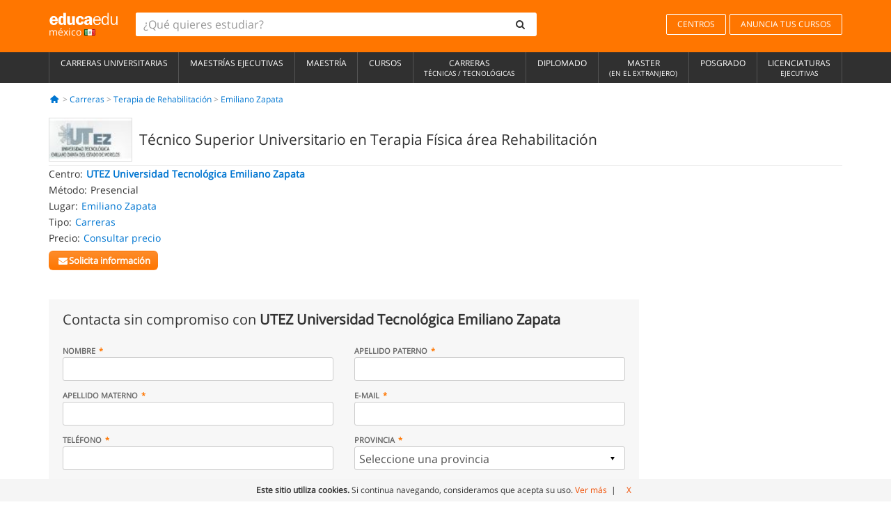

--- FILE ---
content_type: text/html; charset=UTF-8
request_url: https://www.educaedu.com.mx/tecnico-superior-universitario-en-terapia-fisica-area-rehabilitacion-carreras-40144.html
body_size: 17304
content:
<!DOCTYPE html>
<html lang="es-MX">
    
    <head>
        
        <meta charset="UTF-8">
        <meta http-equiv="X-UA-Compatible" content="IE=edge">
        <meta name="viewport" content="width=device-width, initial-scale=1.0">
                    <meta name="robots" content="index, follow">
    <meta name="googlebot" content="index, follow">
    
            <link rel="canonical" href="https://www.educaedu.com.mx/tecnico-superior-universitario-en-terapia-fisica-area-rehabilitacion-carreras-40144.html">
                <link rel="amphtml" href="https://www.educaedu.com.mx/amp/tecnico-superior-universitario-en-terapia-fisica-area-rehabilitacion-carreras-40144.html">
                <meta name="description" content="TÉcnico superior universitario en terapia fÍsica Área rehabilitaciÓn.  el profesionista de la fisioterapia área rehabilitación tiene la 
capacidad de">
        
        
        <title>Técnico Superior Universitario en Terapia Física área Rehabilitación
        | Educaedu
</title>
        <link rel="dns-prefetch" href="https://static1.educaedu.com.mx/">
        <link rel="preconnect" href="https://static1.educaedu.com.mx/" crossorigin >
        <link rel="dns-prefetch" href="https://statictrack.educatrack.com/">
        <link rel="dns-prefetch" href="https://track.educatrack.com/">
        <link rel="dns-prefetch" href="https://fonts.gstatic.com">
        <link rel="dns-prefetch" href="https://www.googletagmanager.com">
        <link rel="dns-prefetch" href="https://www.google-analytics.com">
        <link rel="preconnect" href="https://statictrack.educatrack.com/" crossorigin>
        <link rel="preconnect" href="https://track.educatrack.com/" crossorigin>
        <link rel="preconnect" href="https://fonts.gstatic.com" crossorigin>
        <link rel="preconnect" href="https://www.googletagmanager.com" crossorigin>        
        <link rel="preconnect" href="https://www.google-analytics.com" crossorigin>

        <link rel="preload" href="https://static1.educaedu.com.mx/build/images/logo-educaedu.svg" fetchpriority="high"  as="image" type="image/svg+xml" >
<link rel="preload" href="https://fonts.gstatic.com/s/opensans/v16/mem8YaGs126MiZpBA-UFVZ0bf8pkAg.woff2" media="(min-width: 768px)" as="font" type="font/woff2" crossorigin>
<link rel="preload" href="https://static1.educaedu.com.mx/build/fonts/icons-educaedu.2e429f28.woff2" media="(min-width: 768px)" as="font" type="font/woff2" crossorigin>
<style>
    @font-face {
        font-family: "Open sans fallback";
        size-adjust: 103.50%;
        ascent-override: 103%;
        src: local("Arial");
    }
</style>            <style>
        @-ms-viewport{width:device-width}.col-md-12,.col-md-6,.col-sm-12,.col-sm-6,.col-sm-9,.col-xs-12{position:relative;min-height:1px;padding-right:15px;padding-left:15px}[class^=icon-]:before{visibility:hidden;font-family:icons-educaedu;font-style:normal;font-weight:400;speak:none;display:inline-block;text-decoration:inherit;width:1em;margin-right:.2em;text-align:center;font-variant:normal;text-transform:none;line-height:1em;margin-left:.2em;-webkit-font-smoothing:antialiased;-moz-osx-font-smoothing:grayscale}button,input,select{color:inherit;font:inherit;margin:0}body{font-family:'Open sans fallback',Helvetica,Arial,sans-serif;background-color:transparent}h1,h4,h5{font-family:'Open sans fallback',Helvetica,Arial,sans-serif}.btn{font-family:"Open sans fallback",Helvetica,Arial,sans-serif}.back-to-top{position:fixed;bottom:20px;right:20px;display:none;z-index:9;border-radius:50%;box-shadow:0 0 20px #000 80;height:35px;width:35px;background-color:transparent;font-size:21px;color:#b7b7b7;padding:0;-ms-transform:rotate(180deg);-webkit-transform:rotate(180deg);transform:rotate(180deg);background-color:#fff 9c}.barracookies{z-index:99999;position:fixed;left:0;right:0;bottom:0;padding:5px;background:#f5f5f5;line-height:17px;font-size:12px;text-align:center;box-sizing:border-box;display:none}.navbar-default .navbar-nav>li>a{font-size:12px;padding:6px 0 4px;text-transform:uppercase}header a,nav a{font-family:'Open sans fallback',sans-serif}body,html{overflow-x:hidden}.hero{align-items:center;display:flex;padding-bottom:5px;border-bottom:1px solid #ededed}.hero h1{font-size:1.5em;font-weight:400;line-height:1em}.modal-footer{text-align:left;padding-top:25px}.seccion-destacada.fondo-claro p.help-block{margin-top:0;background-color:transparent}.course-info .list-group-item{background-color:transparent;border:0;padding:2px 0;overflow:hidden;display:flex}@media (max-width:767px){.fixed-bar .navbar img{display:none}.fixed-bar .navbar{top:auto;bottom:0;text-align:center}.course-info a{padding:15px 10px}.btn.btn-orange{width:100%;display:block}}.help-block{margin-top:0;background-color:transparent;position:absolute;float:right;right:22px;font-size:10px;z-index:9;padding:0 5px;font-weight:700}.ficha-formulario .btn{margin-top:20px}.ficha-formulario input[type=email],.ficha-formulario input[type=tel],.ficha-formulario input[type=text],.ficha-formulario select{border-radius:3px;background:#fff;box-shadow:none!important}.ficha-formulario .btn{margin-top:0}@media only screen and (max-width:995px){ul.full-width li a{font-size:12px}ul.full-width li span{font-size:8px}ul.full-width li,ul.full-width li:first-child{border-right:none;border-left:none}}[class^=icon-home]:before{height:17px}[class^=icon-]:before{font-family:icons-educaedu;font-style:normal;font-weight:400;speak:none;display:inline-block;text-decoration:inherit;width:1em;margin-right:.2em;text-align:center;font-variant:normal;text-transform:none;line-height:1em;margin-left:.2em;-webkit-font-smoothing:antialiased;-moz-osx-font-smoothing:grayscale}.icon-search:before{content:'\e800'}.icon-down-open:before{content:'\e801'}.icon-cancel:before{content:'\e804'}.icon-home:before{content:'\e815'}.icon-menu:before{content:'\f008'}.icon-mail-alt:before{content:'\f0e0'}html{font-family:sans-serif;-ms-text-size-adjust:100%;-webkit-text-size-adjust:100%}body{margin:0}header,nav{display:block}a{background-color:transparent}strong{font-weight:700}h1{font-size:2em;margin:.67em 0}img{border:0}button,input,optgroup,select{color:inherit;font:inherit;margin:0}button{overflow:visible}button,select{text-transform:none}button{-webkit-appearance:button}button::-moz-focus-inner,input::-moz-focus-inner{border:0;padding:0}input{line-height:normal}input[type=checkbox]{-webkit-box-sizing:border-box;-moz-box-sizing:border-box;box-sizing:border-box;padding:0}input[type=search]{-webkit-appearance:textfield;-webkit-box-sizing:content-box;-moz-box-sizing:content-box;box-sizing:content-box}input[type=search]::-webkit-search-cancel-button,input[type=search]::-webkit-search-decoration{-webkit-appearance:none}optgroup{font-weight:700}*{-webkit-box-sizing:border-box;-moz-box-sizing:border-box;box-sizing:border-box}:after,:before{-webkit-box-sizing:border-box;-moz-box-sizing:border-box;box-sizing:border-box}html{font-size:10px}body{font-family:"Helvetica Neue",Helvetica,Arial,sans-serif;font-size:14px;line-height:1.42857143;color:#333;background-color:#fff}button,input,select{font-family:inherit;font-size:inherit;line-height:inherit}a{color:#337ab7;text-decoration:none}img{vertical-align:middle}h1,h4,h5{font-family:inherit;font-weight:500;line-height:1.1;color:inherit}h1{margin-top:20px;margin-bottom:10px}h4,h5{margin-top:10px;margin-bottom:10px}h1{font-size:36px}h4{font-size:18px}h5{font-size:14px}p{margin:0 0 10px}.small{font-size:85%}ul{margin-top:0;margin-bottom:10px}.container{padding-right:15px;padding-left:15px;margin-right:auto;margin-left:auto}@media (min-width:768px){.container{width:750px}}@media (min-width:992px){.container{width:970px}}@media (min-width:1200px){.container{width:1170px}}.row{margin-right:-15px;margin-left:-15px}.col-md-12,.col-md-6,.col-sm-12,.col-sm-3,.col-sm-6,.col-sm-9,.col-xs-12{position:relative;min-height:1px;padding-right:15px;padding-left:15px}.col-xs-12{float:left}.col-xs-12{width:100%}@media (min-width:768px){.col-sm-12,.col-sm-3,.col-sm-6,.col-sm-9{float:left}.col-sm-12{width:100%}.col-sm-9{width:75%}.col-sm-6{width:50%}.col-sm-3{width:25%}}@media (min-width:992px){.col-md-12,.col-md-6{float:left}.col-md-12{width:100%}.col-md-6{width:50%}}label{display:inline-block;max-width:100%;margin-bottom:5px;font-weight:700}input[type=search]{-webkit-box-sizing:border-box;-moz-box-sizing:border-box;box-sizing:border-box;-webkit-appearance:none;appearance:none}input[type=checkbox]{margin:4px 0 0;line-height:normal}select[multiple]{height:auto}.form-control{display:block;width:100%;height:34px;padding:6px 12px;font-size:14px;line-height:1.42857143;color:#555;background-color:#fff;background-image:none;border:1px solid #ccc;border-radius:4px;-webkit-box-shadow:inset 0 1px 1px rgba(0,0,0,.075);box-shadow:inset 0 1px 1px rgba(0,0,0,.075)}.form-control::-moz-placeholder{color:#999;opacity:1}.form-control:-ms-input-placeholder{color:#999}.form-control::-webkit-input-placeholder{color:#999}.form-control::-ms-expand{background-color:transparent;border:0}.form-group{margin-bottom:15px}.help-block{display:block;margin-top:5px;margin-bottom:10px;color:#737373}.btn{display:inline-block;margin-bottom:0;font-weight:400;text-align:center;white-space:nowrap;vertical-align:middle;-ms-touch-action:manipulation;touch-action:manipulation;background-image:none;border:1px solid transparent;padding:6px 12px;font-size:14px;line-height:1.42857143;border-radius:4px}.btn-default{color:#333;background-color:#fff;border-color:#ccc}.btn-link{font-weight:400;color:#337ab7;border-radius:0}.btn-link{background-color:transparent;-webkit-box-shadow:none;box-shadow:none}.btn-link{border-color:transparent}.collapse{display:none}.input-group{position:relative;display:table;border-collapse:separate}.input-group .form-control{position:relative;z-index:2;float:left;width:100%;margin-bottom:0}.input-group .form-control,.input-group-btn{display:table-cell}.input-group-btn{width:1%;white-space:nowrap;vertical-align:middle}.input-group .form-control:first-child,.input-group-btn:last-child>.btn:not(:last-child):not(.dropdown-toggle){border-top-right-radius:0;border-bottom-right-radius:0}.input-group-btn:last-child>.btn{border-top-left-radius:0;border-bottom-left-radius:0}.input-group-btn{position:relative;font-size:0;white-space:nowrap}.input-group-btn>.btn{position:relative}.input-group-btn>.btn+.btn{margin-left:-1px}.input-group-btn:last-child>.btn{z-index:2;margin-left:-1px}.nav{padding-left:0;margin-bottom:0;list-style:none}.nav>li{position:relative;display:block}.nav>li>a{position:relative;display:block;padding:10px 15px}.navbar{position:relative;min-height:50px;margin-bottom:20px;border:1px solid transparent}.navbar-collapse{padding-right:15px;padding-left:15px;overflow-x:visible;border-top:1px solid transparent;-webkit-box-shadow:inset 0 1px 0 rgba(255,255,255,.1);box-shadow:inset 0 1px 0 rgba(255,255,255,.1);-webkit-overflow-scrolling:touch}.container>.navbar-collapse,.container>.navbar-header{margin-right:-15px;margin-left:-15px}.navbar-brand{float:left;height:50px;padding:15px;font-size:18px;line-height:20px}.navbar-brand>img{display:block}@media (min-width:768px){.navbar{border-radius:4px}.navbar-header{float:left}.navbar-collapse{width:auto;border-top:0;-webkit-box-shadow:none;box-shadow:none}.navbar-collapse.collapse{display:block!important;height:auto!important;padding-bottom:0;overflow:visible!important}.container>.navbar-collapse,.container>.navbar-header{margin-right:0;margin-left:0}.navbar>.container .navbar-brand{margin-left:-15px}.navbar-toggle{display:none}}.navbar-toggle{position:relative;float:right;padding:9px 10px;margin-right:15px;margin-top:8px;margin-bottom:8px;background-color:transparent;background-image:none;border:1px solid transparent;border-radius:4px}.navbar-nav{margin:7.5px -15px}.navbar-nav>li>a{padding-top:10px;padding-bottom:10px;line-height:20px}@media (min-width:768px){.navbar-nav{float:left;margin:0}.navbar-nav>li{float:left}.navbar-nav>li>a{padding-top:15px;padding-bottom:15px}.navbar-form .form-control{display:inline-block;width:auto;vertical-align:middle}.navbar-form .input-group{display:inline-table;vertical-align:middle}.navbar-form .input-group .form-control,.navbar-form .input-group .input-group-btn{width:auto}.navbar-form .input-group>.form-control{width:100%}}.navbar-form{padding:10px 15px;margin-right:-15px;margin-left:-15px;border-top:1px solid transparent;border-bottom:1px solid transparent;-webkit-box-shadow:inset 0 1px 0 rgba(255,255,255,.1),0 1px 0 rgba(255,255,255,.1);box-shadow:inset 0 1px 0 rgba(255,255,255,.1),0 1px 0 rgba(255,255,255,.1);margin-top:8px;margin-bottom:8px}@media (min-width:768px){.navbar-form{width:auto;padding-top:0;padding-bottom:0;margin-right:0;margin-left:0;border:0;-webkit-box-shadow:none;box-shadow:none}.navbar-right{float:right!important;margin-right:-15px}}.navbar-default{background-color:#f8f8f8;border-color:#e7e7e7}.navbar-default .navbar-nav>li>a{color:#777}.navbar-default .navbar-collapse{border-color:#e7e7e7}.alert{padding:15px;margin-bottom:20px;border:1px solid transparent;border-radius:4px}.alert h4{margin-top:0;color:inherit}.alert-success{color:#3c763d;background-color:#dff0d8;border-color:#d6e9c6}.alert-warning{color:#8a6d3b;background-color:#fcf8e3;border-color:#faebcc}.media-object{display:block}.media-list{padding-left:0;list-style:none}.list-group{padding-left:0;margin-bottom:20px}.list-group-item{position:relative;display:block;padding:10px 15px;margin-bottom:-1px;background-color:#fff;border:1px solid #ddd}.list-group-item:first-child{border-top-left-radius:4px;border-top-right-radius:4px}.list-group-item:last-child{margin-bottom:0;border-bottom-right-radius:4px;border-bottom-left-radius:4px}button.close{padding:0;background:0 0;border:0;-webkit-appearance:none;appearance:none}.modal{position:fixed;top:0;right:0;bottom:0;left:0;z-index:1050;display:none;overflow:hidden;-webkit-overflow-scrolling:touch;outline:0}.modal.fade .modal-dialog{-webkit-transform:translate(0,-25%);-ms-transform:translate(0,-25%);-o-transform:translate(0,-25%);transform:translate(0,-25%)}.modal-dialog{position:relative;width:auto;margin:10px}.modal-content{position:relative;background-color:#fff;-webkit-background-clip:padding-box;background-clip:padding-box;border:1px solid #999;border:1px solid rgba(0,0,0,.2);border-radius:6px;-webkit-box-shadow:0 3px 9px rgba(0,0,0,.5);box-shadow:0 3px 9px rgba(0,0,0,.5);outline:0}.modal-header{padding:15px;border-bottom:1px solid #e5e5e5}.modal-header .close{margin-top:-2px}.modal-title{margin:0;line-height:1.42857143}.modal-body{position:relative;padding:15px}.modal-footer{padding:15px;text-align:right;border-top:1px solid #e5e5e5}.modal-footer .btn+.btn{margin-bottom:0;margin-left:5px}@media (min-width:768px){.modal-dialog{width:600px;margin:30px auto}.modal-content{-webkit-box-shadow:0 5px 15px rgba(0,0,0,.5);box-shadow:0 5px 15px rgba(0,0,0,.5)}}.container:after,.container:before,.modal-footer:after,.modal-footer:before,.modal-header:after,.modal-header:before,.nav:after,.nav:before,.navbar-collapse:after,.navbar-collapse:before,.navbar-header:after,.navbar-header:before,.navbar:after,.navbar:before,.row:after,.row:before{display:table;content:" "}.container:after,.modal-footer:after,.modal-header:after,.nav:after,.navbar-collapse:after,.navbar-header:after,.navbar:after,.row:after{clear:both}.hidden{display:none!important}.visible-xs{display:none!important}@media (max-width:767px){.visible-xs{display:block!important}.hidden-xs{display:none!important}}body{font-family:'Open sans',Helvetica,Arial,sans-serif;background-color:transparent}h1,h4,h5{font-family:'Open sans',Helvetica,Arial,sans-serif}.btn{font-family:"Open sans",Helvetica,Arial,sans-serif}h1{font-weight:600;margin-top:0;margin-bottom:0;font-size:16px;line-height:18px}a{color:#337ab7}.form-control{-webkit-box-shadow:none;box-shadow:none}@media only screen and (max-width:767px){.hidden-xs{display:none!important}}@media only screen and (max-width:360px){.hidden-xxs{display:none!important}.hidden-xs{display:none!important}}.btn,.form-control{border-radius:2px}select.form-control{-webkit-appearance:none;-moz-appearance:none;appearance:none;background-size:15px;background-position:right 10px center;padding:6px}.back-to-top{position:fixed;bottom:20px;right:20px;display:none;z-index:9;border-radius:50%;height:35px;width:35px;background-color:transparent;font-size:21px;color:#b7b7b7;padding:0;-ms-transform:rotate(180deg);-webkit-transform:rotate(180deg);transform:rotate(180deg)}.btn-orange{color:#fff;background-color:#ff7600;border-color:#eb8500;font-weight:700;border-radius:6px;padding:4px 20px;background:#ff7600;background:-webkit-linear-gradient(#fd8c2b,#ff7600);background:-o-linear-gradient(#fd8c2b,#ff7600);background:-moz-linear-gradient(#fd8c2b,#ff7600);background:linear-gradient(#fd8c2b,#ff7600)}button.btn-link{padding:5px 0;border:0}[class^=icon-]:before{visibility:visible}input[type=checkbox]{margin:4px 6px 0}.form-control::-webkit-input-placeholder{font-style:normal}.form-control::-moz-placeholder{font-style:normal}.form-control:-ms-input-placeholder{font-style:normal}.form-control:-moz-placeholder{font-style:normal}a{color:#0076d1}button.close{-webkit-appearance:none;padding:0;background:0 0;border:0}.close{float:right;font-size:21px;font-weight:700;line-height:1;color:#000;text-shadow:0 1px 0 #fff;opacity:.2}.SimpleBreadcrumb_container{padding:15px;font-size:12px;width:100%}.breadcrumb-element:not(:last-child):after{content:' > ';color:#999}.barracookies{z-index:99999;position:fixed;left:0;right:0;bottom:0;padding:5px;background:#f5f5f5;line-height:20px;font-size:12px;text-align:center;box-sizing:border-box;display:none}.barracookies a.view-more{color:#f04d00;text-decoration:none;font-size:12px}.barracookies button.cookie-bar-close-option{background-color:transparent;border:0;color:#f04d00}.barracookies .container{position:relative}.barracookies .container .container-text{width:auto;height:auto;margin:0 auto;position:relative;display:inline}.modal{padding-right:0!important}.modal button.close{-webkit-appearance:none;padding:0;background:0 0;border:0}.modal .close{float:right;font-size:21px;font-weight:700;line-height:1;color:#000;text-shadow:0 1px 0 #fff;opacity:.2}.modal-educaedu-old .close{margin-top:-26px;background-color:#ff7800!important;padding:2px 10px!important;opacity:1;border:0;color:#fff;text-shadow:none;position:absolute;z-index:99;right:0;top:1px}.modal-educaedu-old .modal-header .modal-title{display:none}.modal-educaedu-old .modal-header{padding:0;margin-top:-1px}.modal-educaedu-old .modal-content{border-radius:0}.modal-dialog{margin:60px auto 0}.modal-content{border:0}.modal-content-big{width:60%}@media (max-width:1200px){.modal-content-big{width:90%}}.modal-iframe{position:absolute;top:0;left:0}.fixed-bar .navbar{position:fixed;top:0;z-index:10;left:0;width:100%;box-shadow:0 0 10px rgba(0,0,0,.3);padding-right:20px}.fixed-bar img{margin:10px}.fixed-bar li p{padding:10px;margin:0;font-size:16px}.fixed-bar .navbar-nav>li>a{padding:14px}.fixed-bar .navbar{border-radius:0;margin-bottom:0;border:none}.fixed-bar .navbar,.fixed-bar .navbar-header{background-color:#f7f7f7}.fixed-bar .navbar-default .navbar-nav>li>a{color:#000;padding:10px}.fixed-bar .navbar-default .navbar-nav.navbar-right>li>a{color:#fff;padding:2px 12px;margin:10px}@media screen and (-webkit-min-device-pixel-ratio:0){input,select{font-size:16px!important}}ul.full-width li span{display:block;font-size:10px;margin-top:-6px}ul.full-width{width:100%}ul.full-width li{list-style:none;text-align:center;border-right:1px solid #545454;-webkit-box-flex:1;-ms-flex-positive:1;flex-grow:1}ul.full-width li:first-child{border-left:1px solid #545454}ul.full-width li a{display:block;text-decoration:none}@media only screen and (max-width:995px){ul.full-width li,ul.full-width li:first-child{border-right:none;border-left:none}ul.full-width li a{font-size:12px}ul.full-width li span{font-size:8px}}ul.full-width{display:table;table-layout:fixed;display:-webkit-box;display:-ms-flexbox;display:flex;-webkit-box-orient:horizontal;-webkit-box-direction:normal;-ms-flex-direction:row;flex-direction:row}.navbar-collapse{padding-right:0;padding-left:0}.navbar-orange{background:#ff7600;margin-bottom:0;border-radius:0}.navbar-orange a{color:#fff}.navbar-orange .navbar-brand{height:auto;padding:18px 15px 14px;font-size:14px}.navbar-brand span img{vertical-align:baseline;height:9px}.navbar-orange .navbar-brand>img{height:18px}.navbar-orange .navbar-nav>li>a{border:1px solid;padding-top:4px;padding-bottom:4px;margin-top:20px;margin-left:5px;font-size:12px}.navbar-orange .navbar-right{margin-right:0}.navbar-nav>li>a{padding-top:25px;padding-bottom:25px}.navbar{min-height:0;margin-bottom:0;border-radius:0;border:0}.navbar-toggle{margin-bottom:0;font-size:21px;color:#fff;padding:5px 0;border-radius:2px}.navbar-default{background-color:#303030}.navbar-default .navbar-nav>li>a{color:#fff}.navbar-default .navbar-nav>li>a{font-size:12px;padding:6px 0 4px;text-transform:uppercase;height:100%}.navbar-brand>img{vertical-align:baseline;width:100px}.navbar-form{padding:10px;display:inline-block}.navbar-form .input-group-btn .btn{border-left-color:transparent}.navbar-form .form-control{border:0;-webkit-box-shadow:none;box-shadow:none}.navbar-form .btn,.navbar-form .form-control{border:1px solid #fff}@media only screen and (max-width:767px){.navbar-orange .navbar-brand{padding:12px 16px 10px 15px}.li-centers{border-top:1px solid #545454}.navbar-form .input-group>.form-control{width:100%}.navbar-form{margin-top:0;margin-bottom:0;padding-top:0;border-top:0;box-shadow:none;display:block}.navbar-brand>img{width:100px}}.header-buscador button,.header-buscador input{border:0;box-shadow:none}.header-buscador .btn-close{display:none}.header-buscador .input-group-btn .btn{border-top-right-radius:3px!important;border-bottom-right-radius:3px!important}@media (max-width:767px){.fixed-bar .navbar img{display:none}.fixed-bar .navbar{top:auto;bottom:0;text-align:center}.barracookies .container .container-text{display:block}.header-buscador{max-width:100%;position:fixed;z-index:10;top:0;right:15px;border:0;left:15px;background:#fff;border-bottom:1px solid #ccc;box-shadow:0 0 5px rgba(0,0,0,.2)}.header-buscador .navbar-form{margin-right:0;margin-left:0;margin-top:12px;margin-bottom:2px}.header-search-action-button{background-color:#ff7600;color:#fff;border:1px solid #ff7600!important;border-radius:3px!important}.header-search-action-button .icon-search:before{font-size:18px}.header-buscador .btn-close{border:0;margin-left:2px;display:inline-block;background-color:transparent;color:var(--color-grisoscuro)}.header-buscador .input-group-btn{padding-left:10px}.header-buscador .navbar-form input{border-bottom:1px solid}}@media (min-width:768px){.header-buscador.collapse{display:inline-table!important}.header-buscador{width:calc(100% - 480px)}.header-buscador .navbar-form,.header-buscador .navbar-form .input-group{width:100%}}header a,nav a{font-family:'Open Sans',sans-serif}ul{list-style:none}.hero{align-items:center;border-bottom:1px solid #ededed;display:flex;padding-bottom:5px}.hero .hero-logo{margin-right:10px}.hero img{border:1px solid #dedede}.hero h1{font-weight:400;line-height:1em}.hero h1{font-size:1.5em}.modal .alert{margin-bottom:0}.modal-footer{padding-top:25px;text-align:left}.modal-footer .small{margin-top:10px}.seccion-destacada{position:relative;z-index:9}.seccion-destacada .title{background-color:#f7f7f7;font-size:20px;padding:15px 20px}.fade{opacity:0}.seccion-destacada.fondo-claro{background-color:#f7f7f7;overflow:hidden}.seccion-destacada.fondo-claro p.help-block{background-color:transparent;margin-top:0}.course-info .list-group-item{background-color:transparent;border:0;display:flex;overflow:hidden;padding:2px 0}.course-info .list-group-item.no-overflow{overflow:inherit}.course-info a{margin-top:5px}.course-info .list-group-item .item-title{margin-right:5px}.course-info .course-buttons-group a{padding:4px 10px}@media (max-width:767px){.hero h1{font-size:20px}#modal-extra-fields .modal-dialog,#modal-popup .modal-dialog{margin-top:10px}#modal-extra-fields h5,#modal-popup h5{margin-top:0}#modal-popup .modal-footer{border-top:0;padding-top:0}.seccion-destacada{box-shadow:none}.course-info a{padding:15px 10px}}.help-block{background-color:transparent;float:right;font-size:10px;font-weight:700;margin-top:0;padding:0 5px;position:absolute;right:22px;z-index:9}.ficha-formulario input[type=email],.ficha-formulario input[type=tel],.ficha-formulario input[type=text],.ficha-formulario select{background:#fff;border-radius:3px;box-shadow:none!important}.form-control{padding:6px 10px}.ficha-formulario .btn{margin-top:5px;width:100%;padding:8px 10px}@media (min-width:767px){.ficha-formulario .btn{padding:4px 10px;width:auto}}.btn-orange{padding:4px 10px}.btn-educaedu-primary{background:#ff7600;background:-webkit-linear-gradient(#fd8c2b,#ff7600);background:-o-linear-gradient(#fd8c2b,#ff7600);background:-moz-linear-gradient(#fd8c2b,#ff7600);background:linear-gradient(#fd8c2b,#ff7600);border-radius:6px;color:#fff;font-weight:700;padding:4px 10px}.btn-educaedu-primary{flex-grow:1;font-size:13px}@media screen and (min-width:375px){.btn-educaedu-primary{font-size:13px}}.course-buttons-group{display:flex;flex-wrap:wrap;gap:.5em}.course-buttons-group .btn-educaedu-primary i,.course-buttons-group-fixed .btn-educaedu-primary i{display:none}@media screen and (min-width:767px){.btn-educaedu-primary{flex-grow:0;display:flex;gap:.3em}.course-buttons-group-fixed .btn-educaedu-primary i{display:inline-block}.course-buttons-group .btn-educaedu-primary i,.course-buttons-group-fixed .btn-educaedu-primary i{display:block}}.fixed-bar img{display:none}.navbar-right{display:flex;align-items:center;flex-direction:column}@media screen and (min-width:767px){.navbar-right{flex-direction:row;margin:auto}}.navbar-nav>li.course-buttons-group-fixed{float:none;display:flex;gap:.5em;flex-wrap:wrap;width:100%}.fixed-bar .navbar-default .navbar-nav.navbar-right>li.course-buttons-group-fixed>a{margin:0;width:auto;text-transform:none;font-size:13px}@media screen and (min-width:767px){.navbar-nav>li.course-buttons-group-fixed{flex-wrap:nowrap;width:auto}.fixed-bar .navbar-default .navbar-nav.navbar-right>li.course-buttons-group-fixed>a{text-transform:uppercase;display:flex;gap:.3em}.fixed-bar .navbar-right{flex-direction:row;margin:auto;float:none!important;justify-content:center}}.fixed-bar .navbar{padding:0 1em}.ficha-formulario .form-group label{color:#666;font-size:11px;font-weight:600;margin:0;text-transform:uppercase}.ficha-formulario .form-check-gdpr a{color:#666}.form-check-gdpr{border:1px solid transparent;margin-top:2px;padding:0 5px 3px}.icon-validation{font-size:10px;padding:4px;position:absolute;right:20px;top:23px;width:auto;z-index:1;z-index:9}.icon-validation:after,.icon-validation:before{background-color:#fff;border-radius:50%;display:inline-block;font-family:icons-educaedu;font-size:14px;font-style:normal;height:20px;padding:3px;visibility:visible;width:20px}.select-validation.form-group:before{right:30px}.select-validation.form-group:before{border-left:3px solid transparent;border-right:3px solid transparent;border-top:5px solid #000;content:"";height:0;position:absolute;top:35px;width:0;z-index:9}.required label:after{color:#ff7600;content:"*";margin-left:5px}.input-group{width:100%}.ficha-formulario .form-group{font-size:14px;margin:5px 0}.ficha-formulario .form-group a{color:#666}.ficha-formulario .form-group label{text-transform:uppercase;font-weight:600;color:#666;margin:0;font-size:11px}.ficha-formulario .form-check-gdpr a{color:#0076d1;text-decoration:underline}.ficha-formulario .form-check-gdpr input[type=checkbox]{margin:4px 0 0;vertical-align:sub}.ficha-formulario .form-group .form-check-gdpr label{font-size:12px;text-transform:none}.seccion-destacada .ficha-formulario{padding:0 20px 20px}.form-check-gdpr{padding:0 5px 3px;margin-top:2px;border:1px solid transparent}.icon-validation{position:absolute;z-index:1;right:20px;top:23px;padding:4px;font-size:10px;width:auto;z-index:9}.icon-validation:after,.icon-validation:before{visibility:visible;font-family:icons-educaedu;font-size:14px;font-style:normal;background-color:#fff;padding:3px;border-radius:50%;display:inline-block;height:20px;width:20px}.select-validation.form-group::before{content:"";position:absolute;right:30px;top:35px;width:0;height:0;border-left:3px solid transparent;border-right:3px solid transparent;border-top:5px solid #000;z-index:9}.required label:after{content:"*";color:#ff7600;margin-left:5px}.legend-input{font-weight:400;padding-left:.3em;text-transform:none}
        
    </style>
        
         
        
        <link rel="shortcut icon" href="https://static1.educaedu.com.mx/build/images/favicon-educaedu.ico">
        <link rel="apple-touch-icon" href="https://static1.educaedu.com.mx/apple-touch-icon.png">
        
        <script>
            window.onerror = function (msg, file, lineNo, columnNo, error){
                if(/googlebot/i.test(navigator.userAgent)){
                    return false;
                }
                var params = 'url='+window.location.href+'&line='+lineNo+'&col='+columnNo+'&message='+msg+'&error='+error+'&file='+file;
                var xhttp = new XMLHttpRequest();
                xhttp.open('POST','/js-errors',true);
                xhttp.setRequestHeader('Content-type', 'application/x-www-form-urlencoded');
                xhttp.send(params);
                if(typeof error !== 'undefined') {
                    dataLayer = dataLayer || [];
                    dataLayer.push({'event':'error_js'});
                }
                return false;
            };
        </script>

                    <script>var userEmail = '';</script>
                
                
        <!-- Google Tag Manager -->
        <script>(function(w,d,s,l,i){w[l]=w[l]||[];w[l].push({'gtm.start':
        new Date().getTime(),event:'gtm.js'});var f=d.getElementsByTagName(s)[0],
        j=d.createElement(s),dl=l!='dataLayer'?'&l='+l:'';j.async=true;j.src=
        'https://www.googletagmanager.com/gtm.js?id='+i+dl;f.parentNode.insertBefore(j,f);
        })(window,document,'script','dataLayer','GTM-NWCBB9P');</script>
        <!-- End Google Tag Manager -->
        
                     <script async='async' src='https://www.googletagservices.com/tag/js/gpt.js'></script>
<script>
  var googletag = googletag || {};
  googletag.cmd = googletag.cmd || [];
</script>

<script>
var gptAdSlots = [];

googletag.cmd.push(function() {

    var map_sidebar_1 = googletag.sizeMapping()
        .addSize([0, 0], [[300, 250]])
        .addSize([320,0], [[300, 250]])
        .addSize([480,0], [[300, 250]])
        .addSize([768,0], [])
        .addSize([992,0], [[300, 250]])
        .build(); 

    var map_sidebar_2 = googletag.sizeMapping()
        .addSize([0, 0], [[300, 250]])
        .addSize([320,0], [[300, 250]])
        .addSize([768,0], [[160, 600],[120, 600]])
        .build();

    var map_content_1 = googletag.sizeMapping()
        .addSize([0, 0], [[300, 250]])
        .addSize([768,0], [[468,60]])
        .addSize([1200,0], [[728, 90]])
        .build();

    var map_content_2 = googletag.sizeMapping()
        .addSize([0, 0], [[300, 250]])
        .addSize([768,0], [[468,60]])
        .addSize([1200,0], [[728, 90]])
        .build();

    var map_content_3 = googletag.sizeMapping()
        .addSize([0, 0], [[300, 250]])
        .addSize([768,0], [[468,60]])
        .addSize([1200,0], [[728, 90]])
        .build();
        
    var map_leaderboard = googletag.sizeMapping()
        .addSize([0, 0], [[320, 50]])
        .addSize([320,0], [[320, 100],[320, 50]])
        .addSize([480,0], [[468, 60]])
        .addSize([768,0], [[728, 90]])
        .addSize([992,0], [[970, 90],[728, 90]])
        .build();

                gptAdSlots[0] = googletag.defineSlot('/41992410/EDU_CONTENT_1', [[468, 60], [300, 250], [728, 90]], 'div-gpt-ad-1645100302473-0')
            .defineSizeMapping(map_content_1)
            .setCollapseEmptyDiv(true)
            .addService(googletag.pubads());    
                    gptAdSlots[1] = googletag.defineSlot('/41992410/EDU_CONTENT_2', [[468, 60], [300, 250], [728, 90]], 'div-gpt-ad-1645100382073-0')
            .defineSizeMapping(map_content_2)
            .setCollapseEmptyDiv(true)
            .addService(googletag.pubads());    
                    gptAdSlots[2] = googletag.defineSlot('/41992410/EDU_SIDEBAR_2', [[120, 600], [160, 600], [300, 600], [300, 250]], 'div-gpt-ad-1507649994809-0')
            .defineSizeMapping(map_sidebar_2)
            .setCollapseEmptyDiv(true)
            .addService(googletag.pubads());    
                        

    googletag.enableServices();
});
</script>
    </head>
    
    <body>
            
        
        <!-- Google Tag Manager (noscript) -->
        <noscript><iframe src="https://www.googletagmanager.com/ns.html?id=GTM-NWCBB9P"
        height="0" width="0" style="display:none;visibility:hidden"></iframe></noscript>
        <!-- End Google Tag Manager (noscript) -->
        
        
                        <header class="header navbar navbar-orange country-code-mx">
        <div class="container">
            
            <div class="navbar-header">
                <button  type="button" class="dev-open-menu navbar-toggle collapsed" aria-label="Menú" data-toggle="collapse" data-target="#navbar" aria-expanded="false" aria-controls="navbar">
                    <i class="icon-menu"></i>
                    <i class="icon-cancel ri-close-circle-line hidden"></i>
                </button>
                <button type="button" class="dev-open-search navbar-toggle collapsed" aria-label="buscar" data-toggle="collapse" data-target="#navbar-buscador" aria-expanded="false" aria-controls="navbar-buscador">
                    <span class="icon-search"></span>
                </button>

                <a class="navbar-brand" href="https://www.educaedu.com.mx/" title="Educaedu México">
                                            <img src="https://static1.educaedu.com.mx/build/images/logo-educaedu.svg" onerror="this.onerror=null; this.src='https://static1.educaedu.com.mx/build/images/logo-educaedu.png'" width="300" height="55" alt="Educaedu">                        
                                        <span class="hidden-xxs">
                        méxico
                        <img src="https://static1.educaedu.com.mx/build/images/mx.gif" alt="" width="16" height="11">
                    </span>
                </a> 
            </div>

            <div id="navbar-buscador" class="navbar-collapse collapse header-buscador" aria-expanded="false" role="navigation">
                <form class="navbar-form" method="get" action="https://www.educaedu.com.mx/nf/search.php">
                    <div class="input-group">
                        <input type="search" name="txtBusqueda" id="header_search_text" aria-label="¿Qué quieres estudiar?" class="header_search_text form-control" placeholder="¿Qué quieres estudiar?">
                        <span class="input-group-btn">
                            <button class="btn btn-default header-search-action-button" aria-label="buscar" type="submit">
                                <span class="icon-search"></span>
                            </button>
                            <button class="btn btn-close" type="button" aria-label="Cerrar"  data-toggle="collapse" data-target="#navbar-buscador">
                                <i class="icon-cancel ri-close-circle-line"></i>
                            </button>
                        </span>
                    </div>
                </form>
            </div>

            <ul class="nav navbar-nav navbar-right hidden-xs">               
                <li>
                                        <a href="https://www.educaedu.com.mx/centros" class="btn" title="Centros">
                        CENTROS
                    </a>
                </li>
                <li>
                    <a href="https://www.educaedu.com.mx/acceso-centros/anuncia-tus-cursos.php" class="btn" title="Anuncia tus cursos">
                        ANUNCIA TUS CURSOS
                    </a>
                </li>
            </ul>

        </div>
    </header>

    <nav class="navbar navbar-default">
        <div class="container">

            <div id="navbar" class="collapse navbar-collapse">

                <ul class="nav navbar-nav full-width">
                                    
                                                                                                                                                                                            
                                                                                                    <li class="">
                        <a href="https://www.educaedu.com.mx/carreras-universitarias" title="Carreras universitarias">
                            Carreras universitarias
                                                    </a>
                    </li>
                    
                                    
                                                                                                                                                                                            
                                                                                                    <li class="">
                        <a href="https://www.educaedu.com.mx/maestrias-ejecutivas" title="Maestrías Ejecutivas">
                            Maestrías Ejecutivas
                                                    </a>
                    </li>
                    
                                    
                                                                                                                                                                                            
                                                                                                    <li class="">
                        <a href="https://www.educaedu.com.mx/maestria" title="Maestría">
                            Maestría
                                                    </a>
                    </li>
                    
                                    
                                                                                                                                                                                            
                                                                                                    <li class="">
                        <a href="https://www.educaedu.com.mx/cursos" title="Cursos">
                            Cursos
                                                    </a>
                    </li>
                    
                                    
                                                                                        
                                                                                                    <li class="">
                        <a href="https://www.educaedu.com.mx/carreras" title="Carreras Técnicas / Tecnológicas">
                            Carreras
                            <span>Técnicas / Tecnológicas</span>                        </a>
                    </li>
                    
                                    
                                                                                                                                                                                            
                                                                                                    <li class="">
                        <a href="https://www.educaedu.com.mx/diplomado" title="Diplomado">
                            Diplomado
                                                    </a>
                    </li>
                    
                                    
                                                                                        
                                                                                                    <li class="">
                        <a href="https://www.educaedu.com.mx/master" title="Master (en el extranjero)">
                            Master
                            <span>(en el extranjero)</span>                        </a>
                    </li>
                    
                                    
                                                                                                                                                                                            
                                                                                                    <li class="">
                        <a href="https://www.educaedu.com.mx/postgrado" title="Posgrado">
                            Posgrado
                                                    </a>
                    </li>
                    
                                    
                                                                                                                                                                                            
                                                                                                    <li class="">
                        <a href="https://www.educaedu.com.mx/licenciaturas-ejecutivas" title="Licenciaturas Ejecutivas">
                            Licenciaturas
                            <span>Ejecutivas</span>                        </a>
                    </li>
                    
                                    <li class="li-centers visible-xs">
                                                <a href="https://www.educaedu.com.mx/centros" class="btn" title="Centros">
                            CENTROS
                        </a>
                    </li>
                </ul>

            </div>

        </div>
    </nav>            
        
        
            <div class="fixed-bar hidden">
    <div class="container">
        <ul class="nav navbar-nav navbar-right">
            <li><p>¿Quieres saber más sobre este curso?</p></li>
            <li class="course-buttons-group-fixed course-buttons">
                <a class="course-info-button course-modal-link-element btn btn-educaedu-primary" data-url="https://www.educaedu.com.mx/tecnico-superior-universitario-en-terapia-fisica-area-rehabilitacion-carreras-40144.html?submit_method=info_request" title="Solicita información">
                    <i class="icon-mail-alt ri-mail-line"></i> Solicita información
                </a>

                
                            </li>
        </ul>
    </div>
</div>    <div class="container">
        <div class="row ">
                <div id="header.page.breadcrum" class="col-xs-12 SimpleBreadcrumb_container"> 
                                                <span class="breadcrumb-element">
                        <a href="https://www.educaedu.com.mx/" 
                                                        title="Ir a inicio" 
                                                       class="SimpleBreadcrumb_link"><i class="icon-home"></i></a>
                    </span>

                
                                                <span class="breadcrumb-element">
                        <a href="https://www.educaedu.com.mx/carreras" 
                                                        title="Carreras" 
                                                       class="SimpleBreadcrumb_link">Carreras</a>
                    </span>

                
                                                <span class="breadcrumb-element">
                        <a href="https://www.educaedu.com.mx/carreras/terapia-rehabilitacion" 
                                                        title="Terapia de Rehabilitación" 
                                                       class="SimpleBreadcrumb_link">Terapia de Rehabilitación</a>
                    </span>

                
                                                <span class="breadcrumb-element">
                        <a href="https://www.educaedu.com.mx/carreras/terapia-rehabilitacion/emiliano-zapata-tabasco" 
                                                        title="Terapia de Rehabilitación en Emiliano Zapata" 
                                                       class="SimpleBreadcrumb_link">Emiliano Zapata</a>
                    </span>

                
                            
             
        </div>
                <script type="application/ld+json">    
    {"@context":"https:\/\/schema.org","@type":"BreadcrumbList","itemListElement":[{"@type":"ListItem","position":0,"name":"Ir a inicio","item":{"id":"https:\/\/www.educaedu.com.mx\/"}},{"@type":"ListItem","position":1,"name":"Carreras","item":{"id":"https:\/\/www.educaedu.com.mx\/carreras"}},{"@type":"ListItem","position":2,"name":"Terapia de Rehabilitaci\u00f3n","item":{"id":"https:\/\/www.educaedu.com.mx\/carreras\/terapia-rehabilitacion"}},{"@type":"ListItem","position":3,"name":"Terapia de Rehabilitaci\u00f3n en Emiliano Zapata","item":{"id":"https:\/\/www.educaedu.com.mx\/carreras\/terapia-rehabilitacion\/emiliano-zapata-tabasco"}},{"@type":"ListItem","position":4,"name":"T\u00e9cnico Superior Universitario en Terapia F\u00edsica \u00e1rea Rehabilitaci\u00f3n - Emiliano Zapata - Tabasco"}]}
</script>
    </div>
        
                                            </div>
    <div class="container">      
        <div class="row">
            <div class="col-sm-12">
                <div class="row">
	<div class="col-md-12">
		<div class="hero">
			<div class="hero-logo center-link-element" data-url="https://www.educaedu.com.mx/centros/utez-universidad-tecnologica-emiliano-zapata-uni2217">
                <img class="dev-lazy media-object" src="https://static1.educaedu.com.mx/build/images/default-center-logo.jpg" data-src="https://static1.educaedu.com.mx/logos/9/2217.jpg" alt="UTEZ Universidad Tecnológica Emiliano Zapata" width="120" height="63"/>
			</div>
                    <script>
        dataLayer = dataLayer || [];

        var centerViewsObj = dataLayer.find(item => item.centerViews);
        if (centerViewsObj) {
            centerViewsObj.centerViews.push({'idMaestro': 100476, 'name': 'UTEZ Universidad Tecnológica Emiliano Zapata'});
        } else {
            dataLayer.push({
                'centerViews': [{'idMaestro': 100476, 'name': 'UTEZ Universidad Tecnológica Emiliano Zapata'}]
            });
        }
    </script>
			<div class="hero-content">                           
                <h1 class="header-h1">Técnico Superior Universitario en Terapia Física área Rehabilitación </h1>                           
			</div>
		</div>
	</div>
</div>
            </div>
            <div class="col-sm-9">
                <div class="course-block">
                        
           
                        
<div class="row">
    <div class="col-xs-12">
        <ul class="list-group course-info">
            <li class="list-group-item no-overflow">
                <div class="item-title">Centro:</div>
                <div class="item-content">
                    <a href="https://www.educaedu.com.mx/centros/utez-universidad-tecnologica-emiliano-zapata-uni2217" title="UTEZ Universidad Tecnológica Emiliano Zapata"><strong>UTEZ Universidad Tecnológica Emiliano Zapata</strong></a>
                </div>
            </li>
            <li class="list-group-item ">
                <div class="item-title">Método: </div>
                <div class="item-content">
                                            Presencial
                                    </div>
            </li>
                            <li class="list-group-item no-overflow">
                    <div class="item-title">Lugar:</div>
                    <div class="item-content">
                        <a href="https://www.educaedu.com.mx/carreras/emiliano-zapata-tabasco" title="Emiliano Zapata"  >Emiliano Zapata</a>
                                            </div>
                </li>
                        <li class="list-group-item ">
                <div class="item-title">Tipo: </div>
                <div class="item-content">
                                        
                    <a href="https://www.educaedu.com.mx/carreras" title="Carreras" >Carreras</a>
                </div>
            </li>
                            <li class="list-group-item ">
                    <div class="item-title">Precio:</div>
                    <div class="item-content">
                                                    <a href="#form-info" title="Consultar precio" class="scroll">Consultar precio</a>    
                                            </div>
                </li>
                            
                                        <li class="list-group-item course-buttons-group course-buttons">
                    <a class="course-modal-link-element btn btn-educaedu-primary" data-url="https://www.educaedu.com.mx/tecnico-superior-universitario-en-terapia-fisica-area-rehabilitacion-carreras-40144.html?submit_method=info_request"><i class="icon-mail-alt ri-mail-line"></i> Solicita información</a>

                    
                                    </li>
                    </ul>
    </div>
</div>
    <script type="application/ld+json">
    {"@context":"https:\/\/schema.org","@type":"Course","name":"T\u00e9cnico Superior Universitario en Terapia F\u00edsica \u00e1rea Rehabilitaci\u00f3n","description":" T\u00c9CNICO SUPERIOR UNIVERSITARIO EN TERAPIA F\u00cdSICA \u00c1REA REHABILITACI\u00d3N . \n \nEl profesionista de la fisioterapia \u00e1rea rehabilitaci\u00f3n tiene la capacidad de integrar un tratamiento terap\u00e9utico, a trav\u00e9s de la valoraci\u00f3n inicial, la planeaci\u00f3n, ejecuci\u00f3n ","url":"https:\/\/www.educaedu.com.mx\/tecnico-superior-universitario-en-terapia-fisica-area-rehabilitacion-carreras-40144.html","image":"https:\/\/static1.educaedu.com.mx\/logos\/9\/2217.jpg","provider":{"@type":"EducationalOrganization","name":"UTEZ Universidad Tecnol\u00f3gica Emiliano Zapata","image":"https:\/\/static1.educaedu.com.mx\/logos\/9\/2217.jpg","url":"https:\/\/www.educaedu.com.mx\/centros\/utez-universidad-tecnologica-emiliano-zapata-uni2217"},"hasCourseInstance":[{"@type":"CourseInstance","courseMode":"onsite","location":{"@type":"PostalAddress","addressLocality":"Emiliano Zapata","streetAddress":"Avenida Universidad Tecnol\u00f3gica","addressRegion":"Morelos","addressCountry":"M\u00e9xico"},"startDate":"2026-02-21"}],"offers":{"category":"Terapia de Rehabilitaci\u00f3n","availability":"https:\/\/schema.org\/InStock"}}
</script>
<!-- Modal -->
<div id="myModal" class="modal fade modal-educaedu-old" role="dialog" data-backdrop="static" data-keyboard="false">
    <div class="modal-dialog modal-content-big">
        <!-- Modal content-->
        <div class="modal-content ">
            <div class="modal-header">
                <button type="button" class="close" data-dismiss="modal">&times;</button>
                <h4 class="modal-title">Modal Header</h4>
            </div>
            <iframe width="100%" id="myModal_iframe" frameBorder="0" class="modal-iframe"></iframe>
        </div>
        <!--/ Modal content-->
    </div>
</div>
<!--/ Modal -->                   
                </div>
                 
                                <div class="adsense">
            <div id='div-gpt-ad-1645100302473-0' class="content_1">
                <script>
                    var google_ads_display = google_ads_display || [];
                    google_ads_display.push('div-gpt-ad-1645100302473-0');
                </script>
            </div>        
        </div>
                            
                            </div>
            <div class="col-sm-9 form-block">
                <div class="course-block">                        
                    <div class="form-logo">
                        <a href="https://www.educaedu.com.mx/centros/utez-universidad-tecnologica-emiliano-zapata-uni2217"><img class="dev-lazy media-object" src="https://static1.educaedu.com.mx/build/images/default-center-logo.jpg" data-src="https://static1.educaedu.com.mx/logos/9/2217.jpg" alt="UTEZ Universidad Tecnológica Emiliano Zapata" width="150" height="75"/></a>
                    </div>
                                            
        <div  id="form-info" class="seccion-destacada fondo-claro">
            <div class="title">
                <span >
                                            Contacta sin compromiso con
                                    </span>
                <strong>UTEZ Universidad Tecnológica Emiliano Zapata</strong>
            </div>
            <div class="ficha-formulario no-client">
                <form class="form row dev-form-block" id="FormularioCurso" name="FormularioCurso" method="POST" data-form="defaultInactivo_bachillerato_mx"
                      action="https://www.educaedu.com.mx/nf/leads?lead_sent_with_js=0">
                               
                                                                                                                                                                                    
                                                        <div class="form-group  col-md-6 col-xs-12 required">
        <label for="nombre">Nombre</label>
        <input type="text" class="form-control dev-should-be-validated" id="nombre" name="nombre" required="required" maxlength="100" >
            <div class="icon-validation"></div>
            <p class="help-block"></p>
    </div>
                                                                                                                                                                                                                                                                                                            
                                                        <div class="form-group  col-md-6 col-xs-12 required">
        <label for="apellido">Apellido Paterno</label>
        <input type="text" class="form-control dev-should-be-validated" id="apellido" name="apellido" required="required" maxlength="100" >
            <div class="icon-validation"></div>
            <p class="help-block"></p>
    </div>
                                                                                                                                                                                                                                                                                                            
                                                        <div class="form-group  col-md-6 col-xs-12 required">
        <label for="apellido2">Apellido Materno</label>
        <input type="text" class="form-control dev-should-be-validated" id="apellido2" name="apellido2" required="required" maxlength="100" >
            <div class="icon-validation"></div>
            <p class="help-block"></p>
    </div>
                                                                                                                                                                                                                                                                                                            
                                                        <div class="form-group  col-md-6 col-xs-12 required">
        <label for="email">E-Mail</label>
        <input type="email" class="form-control dev-should-be-validated" id="email" name="email" required="required" maxlength="100" >
            <div class="icon-validation"></div>
            <p class="help-block"></p>
    </div>
                                                                                                                                                                                                                                                                                                            
                                                        <div class="form-group  col-md-6 col-xs-12 required">
        <label for="telefono">Teléfono</label>
        <input type="tel" class="form-control dev-should-be-validated" id="telefono" name="telefono" required="required" maxlength="13" size="13" >
            <div class="icon-validation"></div>
            <p class="help-block"></p>
    </div>
                                                                                                                                                                                                                                <div class="form-group  col-sm-6 col-xs-12 select-validation required">
    <label for="provincia">Provincia</label>
    
    <select name="provincia" 
            id="provincia" 
            required ="required"             class="form-control  dev-should-be-validated "
    >
                                    <option value="">Seleccione una provincia</option>
                            <option value="123">Aguascalientes</option>
                            <option value="124">Baja California</option>
                            <option value="125">Baja California Sur</option>
                            <option value="126">Campeche</option>
                            <option value="131">CDMX - Ciudad de México</option>
                            <option value="127">Chiapas</option>
                            <option value="128">Chihuahua</option>
                            <option value="129">Coahuila</option>
                            <option value="130">Colima</option>
                            <option value="132">Durango</option>
                            <option value="133">Estado de México</option>
                            <option value="781654">Extranjero</option>
                            <option value="134">Guanajuato</option>
                            <option value="135">Guerrero</option>
                            <option value="136">Hidalgo</option>
                            <option value="137">Jalisco</option>
                            <option value="139">Michoacán</option>
                            <option value="140">Morelos</option>
                            <option value="141">Nayarit</option>
                            <option value="142">Nuevo León</option>
                            <option value="143">Oaxaca</option>
                            <option value="144">Puebla</option>
                            <option value="145">Querétaro</option>
                            <option value="146">Quintana Roo</option>
                            <option value="147">San Luis Potosi</option>
                            <option value="148">Sinaloa</option>
                            <option value="149">Sonora</option>
                            <option value="150">Tabasco</option>
                            <option value="151">Tamaulipas</option>
                            <option value="152">Tlaxcala</option>
                            <option value="153">Veracruz</option>
                            <option value="154">Yucatán</option>
                            <option value="155">Zacatecas</option>
                        </select>
    <div class="icon-validation"></div>
    <p class="help-block"></p>
</div>                                                                                                                                                            <div class="form-group  col-sm-6 col-xs-12 select-validation required">
    <label for="cuando_quieres_matricularte">Mes de inicio</label>
    
    <select name="cuando_quieres_matricularte" 
            id="cuando_quieres_matricularte" 
            required ="required" checked ="checked"             class="form-control  dev-should-be-validated "
    >
                                    <option value="">¿Cuándo deseas iniciar?</option>
                            <option value="Durante esta semana">Durante esta semana</option>
                            <option value="En un mes">En un mes</option>
                            <option value="En dos meses">En dos meses</option>
                            <option value="En tres meses o más">En tres meses o más</option>
                        </select>
    <div class="icon-validation"></div>
    <p class="help-block"></p>
</div>                                                                                                                                                            <div class="form-group  col-sm-6 col-xs-12 select-validation required">
    <label for="promedio">Promedio</label>
    
    <select name="promedio" 
            id="promedio" 
            required ="required"             class="form-control  dev-should-be-validated "
    >
                                    <option value="">Seleccione un promedio</option>
                            <option value="Menos de 70">Menos de 70</option>
                            <option value="Más de 70">Más de 70</option>
                        </select>
    <div class="icon-validation"></div>
    <p class="help-block"></p>
</div>                                                                                                                                                            <div class="form-group  col-sm-6 col-xs-12 select-validation required">
    <label for="titulacion_bachillerato">¿Tienes Certificado de Bachillerato?</label>
    
    <select name="titulacion_bachillerato" 
            id="titulacion_bachillerato" 
            required ="required"             class="form-control  dev-should-be-validated "
    >
                                    <option value="">Selecciona si tienes Bachillerato</option>
                            <option value="Sí tengo Bachillerato">Sí</option>
                            <option value="Cursando Bachillerato actualmente">Cursando Bachillerato actualmente</option>
                            <option value="No tengo Bachillerato">No</option>
                            <option value="Tengo estudios superiores">Tengo estudios superiores</option>
                            <option value="Tengo una maestría o posgrado">Tengo una maestría o posgrado</option>
                        </select>
    <div class="icon-validation"></div>
    <p class="help-block"></p>
</div>                                                                                                                                                            <div class="hidden">
    <input type="hidden" class="form-control" id="comentarios" name="comentarios" 
               >
</div>                                                                                                                                                            <div class="hidden">
    <input type="hidden" class="form-control" id="relacionado" name="relacionado" 
               >
</div>                                                                                                                                                                                                                                        
                                            <div class="hidden">
        <input type="text" class="form-control" id="secured" name="secured" autocomplete="off" novalidate >
    </div>

                                                                                                                                                                <input type="hidden" name="course_id" id="course_id" value="40144"/>
                    <input type="hidden" name="course_title" id="course_title" value="Técnico Superior Universitario en Terapia Física área Rehabilitación"/>
                    <input type="hidden" name="center_id" id="center_id" value="2217"/>
                    <input type="hidden" name="center_name" id="center_name" value="UTEZ Universidad Tecnológica Emiliano Zapata"/>
                    <input type="hidden" name="form_name" id="form_name" value="defaultInactivo_bachillerato_mx"/>
                    <input type="hidden" name="submit_method" id="submit_method" value="info_request"/>
                    <noscript>
                        <input type="hidden" name="noscript" value="1"/>
                    </noscript>

                    <div class="form-group col-xs-12">
                                                                                                                            
                        <div class="form-check-gdpr">
                            <input type="checkbox" name="gdpr" id="gdpr" class="dev-should-be-validated" required="required" title="Para enviar la solicitud debes aceptar la política de privacidad">
                            <label for="gdpr">Acepta la <a href="https://www.educaedu.com.mx/reglas/privacidadDatos.php" rel="nofollow" target="_blank" title="política de privacidad">política de privacidad</a> para enviar la solicitud</label>
                        </div>
                        <p class="help-block"></p>
                    </div>

                                        <div class="form-group col-xs-12">
                                                    <button id="send-button" class="btn btn-educaedu-primary" data-loading-text="Enviando <i class='icon-spin icon-rotate ri-loader-4-line'></i>"><i class="icon-mail-alt"></i> Solicita información</button>
                                            </div>
                    <div class="col-xs-12">
                        <p class="ficha-formulario-footer">
                            <span>*</span>Campos obligatorios</p>
                    </div>
                                        <div class="col-xs-12">
                        <p class="ficha-formulario-footer">En breve un responsable de UTEZ Universidad Tecnológica Emiliano Zapata, se pondrá en contacto contigo para informarte</p>
                                                    <p class="ficha-formulario-footer">Educaedu Business S.L. (responsable) con domicilio en C/ Gran Vía 81, 5 ª Planta Dpto. 1, 48011 Bilbao-Vizcaya (España) tratará tus datos personales (nombre, apellidos, email, teléfono, provincia) con la finalidad de gestionar el envío de solicitudes de información y comunicaciones promocionales de formación. Ejerce tus derechos de acceso, supresión, rectificación, limitación, portabilidad y otros, según se indica en nuestra política de privacidad.</p>
                                            </div>
                </form>
            </div>
        </div>                                    </div>
            </div>
        
            <div class="col-sm-9">                
                                                    <div class="adsense">
            <div id='div-gpt-ad-1645100382073-0' class="content_2">
                <script>
                    var google_ads_display = google_ads_display || [];
                    google_ads_display.push('div-gpt-ad-1645100382073-0');
                </script>
            </div>        
        </div>
                                        <!-- Modal -->
<div id="modal-popup" class="modal fade" role="dialog">
  <div class="modal-dialog "> 
      <div class="modal-content ">
        <div class="modal-header alert alert-success">
            <button type="button" class="close popup_related_cancel" data-dismiss="modal" aria-label="Close">
                <span aria-hidden="true">&times;</span>
            </button>             
            <h4 class="modal-title">
                                    <strong>¡Bien!</strong> Tu solicitud ha sido enviada correctamente
                            </h4>
        </div>
        <div class="modal-body">
          <h5>¿Desea recibir información de estos cursos relacionados?</h5>
          <ul class="media-list lista-resultados" id="related_courses">
            
            <script id="related-courses-template" type="text/x-handlebars-template">              
            {{#each courses}}
            <li class="related_courses_block" data-id="{{id}}" data-name="{{title}}" data-form="{{form}}" data-center_id="{{center_id}}" data-center_name="{{center_name}}" data-center_maestro_id="{{center_maestro_id}}" data-form="{{form}}">
              <div class="btn-group media-left" data-toggle="buttons">
                <label>
                  <input name="idpopup_{{id}}" id="idpopup_{{id}}" checked="checked" type="checkbox">
                </label>
              </div>
              <div class="media-left"> <img src="{{center_logo}}" id="logo_{{id}}" class="media-object" alt="{{center_name}}" width="100" height="50" /> </div>
              <div class="media-body">
                <h4 class="media-heading">{{title}}</h4>
                <p class="color-destacado">{{center_name}}</p>
              </div>                  
            </li>
            {{/each}}   
            </script>
                        
          </ul>
        </div>
        <div class="modal-footer">
          <button type="button" class="btn btn-orange" id="popup_related_send" data-loading-text="Enviando <i class='icon-spin icon-rotate ri-loader-4-line'></i>">Enviar solicitudes al centro</button>          
          <button type="button" class="btn btn-default btn-link popup_related_cancel" data-dismiss="modal">No, gracias</button>
          <p class="small">Al presionar &quot;Enviar&quot; estás aceptando expresamente nuestras reglas de uso y nuestra política de privacidad</p>         
        </div>         
      </div>
    <!--/ Modal content--> 
  </div>
</div>
<!--/ Modal -->                <!-- Modal -->
<div id="modal-extra-fields" class="modal fade" role="dialog">
    <div class="modal-dialog"> 
    <!-- Modal content-->
        <div class="modal-content">
            <div class="modal-header alert alert-warning">
                <button type="button" class="close popup_related_extra_fields_cancel" data-dismiss="modal" aria-label="Close">
                    <span aria-hidden="true">&times;</span>
                </button>                 
                <h4 class="modal-title">Sólo una cosa más ...</h4>
            </div>
            <div class="modal-body">
                <h5>Algunos centros nos piden estos datos. Rellénalos por favor</h5>
                <form class="form row" id="FormularioExtra" name="FormularioExtra" method="POST">
                    <div id="extra-fields-related" class="extra-fields-related">
                    
                        <script id="extra-fields-related-template" type="text/x-handlebars-template"> 
                        {{#fields}}            
                            <div class="campos-restantes ficha-formulario">
                                {{#each common_fields}}
                                    {{>print_fields}}
                                {{/each}}
                            </div>
                            <ul class="media-list lista-resultados">
                            {{#each courses}}
                                <li>
                                    <div class="media-left"> <img src="{{course_data.center_logo}}" id="" class="media-object" alt="" width="100" height="50" /> </div>
                                    <div class="media-body">
                                          {{#each fields }}
                                              {{>print_fields}}
                                          {{/each}}                                   
                                    </div>
                                </li>
                            {{/each}}
                            <ul> 
                        {{/fields}}
                        </script> 
                    
                    </div>
                </form>
            </div>
            <div class="modal-footer">
                <button type="button" class="btn btn-orange" id="popup_related_extra_fields_send" data-loading-text="Enviando <i class='icon-spin icon-rotate ri-loader-4-line'></i>">Enviar solicitud</button>
                <button type="button" class="btn btn-default btn-link popup_related_extra_fields_cancel" data-dismiss="modal">No, gracias</button>
                <p class="small">Al presionar &quot;Enviar&quot; estás aceptando expresamente nuestras reglas de uso y nuestra política de privacidad</p>         
            </div> 
        </div>
<!--/ Modal content-->
    </div>
</div>
<!--/ Modal -->                <div class="row">
    <div class="col-sm-12">
        <p class="title-article" id="anchor-comentarios">Galería de imágenes</p>
        <div class="gallery">
            <p class="title  col-xs-12">UTEZ Universidad Tecnológica Emiliano Zapata</p>
                                                
                <a href="https://static1.educaedu.com.mx/adjuntos/9/00/58/utez-universidad-tecnol-gica-emiliano-zapata-005807_large.png" data-gallery="mixedgallery" data-toggle="lightbox" class=" col-xs-6 col-sm-4"> 
                     
                    <img src="https://static1.educaedu.com.mx/build/images/default-center-logo.jpg"  data-src="https://static1.educaedu.com.mx/adjuntos/9/00/58/utez-universidad-tecnol-gica-emiliano-zapata-005807_thumb.png" alt="UTEZ Universidad Tecnológica Emiliano Zapata" class="dev-lazy hover-shadow cursor" width="236" height="162"/>
                </a>                
                                                
                <a href="https://static1.educaedu.com.mx/adjuntos/9/00/58/utez-universidad-tecnol-gica-emiliano-zapata-005808_large.png" data-gallery="mixedgallery" data-toggle="lightbox" class=" col-xs-6 col-sm-4"> 
                     
                    <img src="https://static1.educaedu.com.mx/build/images/default-center-logo.jpg"  data-src="https://static1.educaedu.com.mx/adjuntos/9/00/58/utez-universidad-tecnol-gica-emiliano-zapata-005808_thumb.png" alt="UTEZ Universidad Tecnológica Emiliano Zapata" class="dev-lazy hover-shadow cursor" width="236" height="162"/>
                </a>                
                                                
                <a href="https://static1.educaedu.com.mx/adjuntos/9/00/58/utez-universidad-tecnol-gica-emiliano-zapata-005809_large.png" data-gallery="mixedgallery" data-toggle="lightbox" class=" col-xs-6 col-sm-4"> 
                     
                    <img src="https://static1.educaedu.com.mx/build/images/default-center-logo.jpg"  data-src="https://static1.educaedu.com.mx/adjuntos/9/00/58/utez-universidad-tecnol-gica-emiliano-zapata-005809_thumb.png" alt="UTEZ Universidad Tecnológica Emiliano Zapata" class="dev-lazy hover-shadow cursor" width="236" height="162"/>
                </a>                
                                                
                <a href="https://static1.educaedu.com.mx/adjuntos/9/00/58/utez-universidad-tecnol-gica-emiliano-zapata-005810_large.png" data-gallery="mixedgallery" data-toggle="lightbox" class=" col-xs-6 col-sm-4"> 
                     
                    <img src="https://static1.educaedu.com.mx/build/images/default-center-logo.jpg"  data-src="https://static1.educaedu.com.mx/adjuntos/9/00/58/utez-universidad-tecnol-gica-emiliano-zapata-005810_thumb.png" alt="UTEZ Universidad Tecnológica Emiliano Zapata" class="dev-lazy hover-shadow cursor" width="236" height="162"/>
                </a>                
                                                
                <a href="https://static1.educaedu.com.mx/adjuntos/9/00/58/utez-universidad-tecnol-gica-emiliano-zapata-005811_large.png" data-gallery="mixedgallery" data-toggle="lightbox" class=" col-xs-6 col-sm-4"> 
                     
                    <img src="https://static1.educaedu.com.mx/build/images/default-center-logo.jpg"  data-src="https://static1.educaedu.com.mx/adjuntos/9/00/58/utez-universidad-tecnol-gica-emiliano-zapata-005811_thumb.png" alt="UTEZ Universidad Tecnológica Emiliano Zapata" class="dev-lazy hover-shadow cursor" width="236" height="162"/>
                </a>                
                                                
                <a href="https://static1.educaedu.com.mx/adjuntos/9/00/58/utez-universidad-tecnol-gica-emiliano-zapata-005812_large.png" data-gallery="mixedgallery" data-toggle="lightbox" class=" col-xs-6 col-sm-4"> 
                     
                    <img src="https://static1.educaedu.com.mx/build/images/default-center-logo.jpg"  data-src="https://static1.educaedu.com.mx/adjuntos/9/00/58/utez-universidad-tecnol-gica-emiliano-zapata-005812_thumb.png" alt="UTEZ Universidad Tecnológica Emiliano Zapata" class="dev-lazy hover-shadow cursor" width="236" height="162"/>
                </a>                
                                                
                <a href="https://static1.educaedu.com.mx/adjuntos/9/00/58/utez-universidad-tecnol-gica-emiliano-zapata-005813_large.jpg" data-gallery="mixedgallery" data-toggle="lightbox" class=" col-xs-6 col-sm-4"> 
                     
                    <img src="https://static1.educaedu.com.mx/build/images/default-center-logo.jpg"  data-src="https://static1.educaedu.com.mx/adjuntos/9/00/58/utez-universidad-tecnol-gica-emiliano-zapata-005813_thumb.jpg" alt="UTEZ Universidad Tecnológica Emiliano Zapata" class="dev-lazy hover-shadow cursor" width="236" height="162"/>
                </a>                
                                                
                <a href="https://static1.educaedu.com.mx/adjuntos/9/00/58/utez-universidad-tecnol-gica-emiliano-zapata-005814_large.jpg" data-gallery="mixedgallery" data-toggle="lightbox" class=" col-xs-6 col-sm-4"> 
                     
                    <img src="https://static1.educaedu.com.mx/build/images/default-center-logo.jpg"  data-src="https://static1.educaedu.com.mx/adjuntos/9/00/58/utez-universidad-tecnol-gica-emiliano-zapata-005814_thumb.jpg" alt="UTEZ Universidad Tecnológica Emiliano Zapata" class="dev-lazy hover-shadow cursor" width="236" height="162"/>
                </a>                
                                                
                <a href="https://static1.educaedu.com.mx/adjuntos/9/00/58/utez-universidad-tecnol-gica-emiliano-zapata-005815_large.png" data-gallery="mixedgallery" data-toggle="lightbox" class=" col-xs-6 col-sm-4"> 
                     
                    <img src="https://static1.educaedu.com.mx/build/images/default-center-logo.jpg"  data-src="https://static1.educaedu.com.mx/adjuntos/9/00/58/utez-universidad-tecnol-gica-emiliano-zapata-005815_thumb.png" alt="UTEZ Universidad Tecnológica Emiliano Zapata" class="dev-lazy hover-shadow cursor" width="236" height="162"/>
                </a>                
                  
        </div>
    </div>
</div>

                
                
                    <div class="course-block">
        <div class="row">
          <div class="col-sm-12">
            <p  class="title-article"  id="anchor-comentarios">Comentarios sobre Técnico Superior Universitario en Terapia Física área Rehabilitación - Presencial - Emiliano Zapata - Tabasco</p>
            <ul class="list-group course-analyse">
                                                
                                  
                                  
                              <li class="list-group-item">
                  <div class="item-title">Contenido</div>
                  <div class="item-content"><b>TÉCNICO SUPERIOR UNIVERSITARIO EN TERAPIA FÍSICA ÁREA REHABILITACIÓN</b>.<br />
<br />
El profesionista de la fisioterapia área rehabilitación tiene la capacidad de integrar un tratamiento terapéutico, a través de la valoración inicial, la planeación, ejecución y evaluación de técnicas de hidroterapia, masoterapia, electroterapia y kinesioterapia para la rehabilitación y mejora de la calidad de vida del usuario, así mismo al final de su formación profesional adquiere las habilidades y destrezas necesarias para rehabilitar a personas con discapacidad sensitiva y motora, mediante la integración de técnicas terapéuticas, capacitación y adecuaciones del entorno, para mejorar su calidad de vida e integrar al paciente a su medio social.<br />
<br />
<hr />
<b>Escenarios de actuación</b>:<br />
<br />
El Técnico Superior Universitario en Terapia Física área Rehabilitación podrá desenvolverse en micro, pequeñas, medianas y grandes empresas del sector público o privado y productivo o social, centros comunitarios vinculados a la rehabilitación sensitiva y motora.<br />
<br />
<hr />
<br />
<b>Ocupaciones profesionales</b>:<br />
<br />
El Técnico Superior Universitario en Terapia Física área Rehabilitación podrá desempeñarse como fisioterapeuta, coordinador de terapeutas, en consultorios y clínicas publicas o privadas, centros de acondicionamiento físico y deportivo, centros de rehabilitación, centros comunitarios de atención primaria, centros geriátrico, centros de educación o consultorio propio.<br /></div>
                </li>
                                  
            </ul>
          </div>
        </div>
        
    
                    <div class="row">
              <div class="col-xs-12"> 
                <a href="#form-info" class="scroll btn btn-educaedu-primary" title="Solicita información"><i class="icon-mail-alt"></i> Solicita información</a> 
              </div>
            </div>
            </div>




                


                




                
                    <div class="row">
        <div class="col-sm-12">
            <p  class="title-article"  id="courses-list">Otra formación relacionada con terapia de rehabilitación</p>
        </div>
    </div>
    <div class="row">
        <div class="col-md-12">
                                    
                                        
                    <div class="course-row course-link-element first-course-list-row" data-url="https://www.educaedu.com.mx/carrera-tecnica-superior-universitaria-en-paramedico-carreras-36000.html">
                        <div class="center-logo center-link-element link-logo" data-url="https://www.educaedu.com.mx/centros/universidad-tecnologica-del-usumacinta-uni3141">
                            <img src="https://static1.educaedu.com.mx/build/images/default-center-logo.jpg" data-src="https://static1.educaedu.com.mx/logos/9/3141.jpg" class="course-center-logo dev-lazy" alt="Universidad Tecnológica del Usumacinta"  title="Universidad Tecnológica del Usumacinta" width="100" height="50">
                        </div>
                        

                        <div class="course-title">
                            <a class="course-title-link" href="https://www.educaedu.com.mx/carrera-tecnica-superior-universitaria-en-paramedico-carreras-36000.html" title="Carrera Técnica Superior Universitaria en Paramédico" >
                                Carrera Técnica Superior Universitaria en Paramédico
                            </a>
                            <div class="center-name">
                                <a class="center-link-element" data-url="https://www.educaedu.com.mx/centros/universidad-tecnologica-del-usumacinta-uni3141" href="https://www.educaedu.com.mx/centros/universidad-tecnologica-del-usumacinta-uni3141" title="Universidad Tecnológica del Usumacinta">Universidad Tecnológica del Usumacinta</a>
                            </div>
                        </div>
                        
                        <div class="course-buttons">
                            
                                                        
                            <div class="course-info-button course-modal-link-element btn btn-educaedu-primary" data-url="https://www.educaedu.com.mx/carrera-tecnica-superior-universitaria-en-paramedico-carreras-36000.html" title="Solicita información">
                                <i class="icon-mail-alt ri-mail-line"></i> Solicita información
                            </div>
                        </div>

                    </div>
                    
                    
                    
                                    
                                        
                    <div class="course-row course-link-element " data-url="https://www.educaedu.com.mx/maestria-en-direccion-y-administracion-de-hospitales-master-12174.html">
                        <div class="center-logo center-link-element link-logo" data-url="https://www.educaedu.com.mx/centros/universidad-olmeca-uni1274">
                            <img src="https://static1.educaedu.com.mx/build/images/default-center-logo.jpg" data-src="https://static1.educaedu.com.mx/logos/9/1274.jpg" class="course-center-logo dev-lazy" alt="Universidad Olmeca"  title="Universidad Olmeca" width="100" height="50">
                        </div>
                        

                        <div class="course-title">
                            <a class="course-title-link" href="https://www.educaedu.com.mx/maestria-en-direccion-y-administracion-de-hospitales-master-12174.html" title="Maestría en Dirección y Administración de Hospitales" >
                                Maestría en Dirección y Administración de Hospitales
                            </a>
                            <div class="center-name">
                                <a class="center-link-element" data-url="https://www.educaedu.com.mx/centros/universidad-olmeca-uni1274" href="https://www.educaedu.com.mx/centros/universidad-olmeca-uni1274" title="Universidad Olmeca">Universidad Olmeca</a>
                            </div>
                        </div>
                        
                        <div class="course-buttons">
                            
                                                        
                            <div class="course-info-button course-modal-link-element btn btn-educaedu-primary" data-url="https://www.educaedu.com.mx/maestria-en-direccion-y-administracion-de-hospitales-master-12174.html" title="Solicita información">
                                <i class="icon-mail-alt ri-mail-line"></i> Solicita información
                            </div>
                        </div>

                    </div>
                    
                    
                    
                                    
                                        
                    <div class="course-row course-link-element " data-url="https://www.educaedu.com.mx/licenciatura-en-enfermeria-carreras-universitarias-23968.html">
                        <div class="center-logo center-link-element link-logo" data-url="https://www.educaedu.com.mx/centros/ujat--universidad-juarez-autonoma-de-tabasco-uni1708">
                            <img src="https://static1.educaedu.com.mx/build/images/default-center-logo.jpg" data-src="https://static1.educaedu.com.mx/logos/9/1708.jpg" class="course-center-logo dev-lazy" alt="UJAT - Universidad Juárez Autónoma de Tabasco"  title="UJAT - Universidad Juárez Autónoma de Tabasco" width="100" height="50">
                        </div>
                        

                        <div class="course-title">
                            <a class="course-title-link" href="https://www.educaedu.com.mx/licenciatura-en-enfermeria-carreras-universitarias-23968.html" title="Licenciatura en Enfermería" >
                                Licenciatura en Enfermería
                            </a>
                            <div class="center-name">
                                <a class="center-link-element" data-url="https://www.educaedu.com.mx/centros/ujat--universidad-juarez-autonoma-de-tabasco-uni1708" href="https://www.educaedu.com.mx/centros/ujat--universidad-juarez-autonoma-de-tabasco-uni1708" title="UJAT - Universidad Juárez Autónoma de Tabasco">UJAT - Universidad Juárez Autónoma de Tabasco</a>
                            </div>
                        </div>
                        
                        <div class="course-buttons">
                            
                                                        
                            <div class="course-info-button course-modal-link-element btn btn-educaedu-primary" data-url="https://www.educaedu.com.mx/licenciatura-en-enfermeria-carreras-universitarias-23968.html" title="Solicita información">
                                <i class="icon-mail-alt ri-mail-line"></i> Solicita información
                            </div>
                        </div>

                    </div>
                    
                    
                    
                                    
                                        
                    <div class="course-row course-link-element " data-url="https://www.educaedu.com.mx/especialidad-en-anestesiologia-posgrado-36647.html">
                        <div class="center-logo center-link-element link-logo" data-url="https://www.educaedu.com.mx/centros/ujat--universidad-juarez-autonoma-de-tabasco-uni1708">
                            <img src="https://static1.educaedu.com.mx/build/images/default-center-logo.jpg" data-src="https://static1.educaedu.com.mx/logos/9/1708.jpg" class="course-center-logo dev-lazy" alt="UJAT - Universidad Juárez Autónoma de Tabasco"  title="UJAT - Universidad Juárez Autónoma de Tabasco" width="100" height="50">
                        </div>
                        

                        <div class="course-title">
                            <a class="course-title-link" href="https://www.educaedu.com.mx/especialidad-en-anestesiologia-posgrado-36647.html" title="Especialidad en Anestesiología" >
                                Especialidad en Anestesiología
                            </a>
                            <div class="center-name">
                                <a class="center-link-element" data-url="https://www.educaedu.com.mx/centros/ujat--universidad-juarez-autonoma-de-tabasco-uni1708" href="https://www.educaedu.com.mx/centros/ujat--universidad-juarez-autonoma-de-tabasco-uni1708" title="UJAT - Universidad Juárez Autónoma de Tabasco">UJAT - Universidad Juárez Autónoma de Tabasco</a>
                            </div>
                        </div>
                        
                        <div class="course-buttons">
                            
                                                        
                            <div class="course-info-button course-modal-link-element btn btn-educaedu-primary" data-url="https://www.educaedu.com.mx/especialidad-en-anestesiologia-posgrado-36647.html" title="Solicita información">
                                <i class="icon-mail-alt ri-mail-line"></i> Solicita información
                            </div>
                        </div>

                    </div>
                    
                    
                    
                                    
                                        
                    <div class="course-row course-link-element " data-url="https://www.educaedu.com.mx/especialidad-en-enfermeria-en-cuidados-intensivos-posgrado-36653.html">
                        <div class="center-logo center-link-element link-logo" data-url="https://www.educaedu.com.mx/centros/ujat--universidad-juarez-autonoma-de-tabasco-uni1708">
                            <img src="https://static1.educaedu.com.mx/build/images/default-center-logo.jpg" data-src="https://static1.educaedu.com.mx/logos/9/1708.jpg" class="course-center-logo dev-lazy" alt="UJAT - Universidad Juárez Autónoma de Tabasco"  title="UJAT - Universidad Juárez Autónoma de Tabasco" width="100" height="50">
                        </div>
                        

                        <div class="course-title">
                            <a class="course-title-link" href="https://www.educaedu.com.mx/especialidad-en-enfermeria-en-cuidados-intensivos-posgrado-36653.html" title="Especialidad en Enfermería en Cuidados Intensivos" >
                                Especialidad en Enfermería en Cuidados Intensivos
                            </a>
                            <div class="center-name">
                                <a class="center-link-element" data-url="https://www.educaedu.com.mx/centros/ujat--universidad-juarez-autonoma-de-tabasco-uni1708" href="https://www.educaedu.com.mx/centros/ujat--universidad-juarez-autonoma-de-tabasco-uni1708" title="UJAT - Universidad Juárez Autónoma de Tabasco">UJAT - Universidad Juárez Autónoma de Tabasco</a>
                            </div>
                        </div>
                        
                        <div class="course-buttons">
                            
                                                        
                            <div class="course-info-button course-modal-link-element btn btn-educaedu-primary" data-url="https://www.educaedu.com.mx/especialidad-en-enfermeria-en-cuidados-intensivos-posgrado-36653.html" title="Solicita información">
                                <i class="icon-mail-alt ri-mail-line"></i> Solicita información
                            </div>
                        </div>

                    </div>
                    
                    
                    
                                    
                                        
                    <div class="course-row course-link-element " data-url="https://www.educaedu.com.mx/especialidad-en-anestesiologia-postgrado-4243.html">
                        <div class="center-logo center-link-element link-logo" data-url="https://www.educaedu.com.mx/centros/ulsa-universidad-la-salle-mexico-uni245">
                            <img src="https://static1.educaedu.com.mx/build/images/default-center-logo.jpg" data-src="https://static1.educaedu.com.mx/logos/9/245.jpg" class="course-center-logo dev-lazy" alt="ULSA - Universidad La Salle México"  title="ULSA - Universidad La Salle México" width="100" height="50">
                        </div>
                        

                        <div class="course-title">
                            <a class="course-title-link" href="https://www.educaedu.com.mx/especialidad-en-anestesiologia-postgrado-4243.html" title="Especialidad en Anestesiología" >
                                Especialidad en Anestesiología
                            </a>
                            <div class="center-name">
                                <a class="center-link-element" data-url="https://www.educaedu.com.mx/centros/ulsa-universidad-la-salle-mexico-uni245" href="https://www.educaedu.com.mx/centros/ulsa-universidad-la-salle-mexico-uni245" title="ULSA - Universidad La Salle México">ULSA - Universidad La Salle México</a>
                            </div>
                        </div>
                        
                        <div class="course-buttons">
                            
                                                        
                            <div class="course-info-button course-modal-link-element btn btn-educaedu-primary" data-url="https://www.educaedu.com.mx/especialidad-en-anestesiologia-postgrado-4243.html" title="Solicita información">
                                <i class="icon-mail-alt ri-mail-line"></i> Solicita información
                            </div>
                        </div>

                    </div>
                    
                    
                    
                                    
                                        
                    <div class="course-row course-link-element " data-url="https://www.educaedu.com.mx/especialidad-en-medicina-del-enfermo-en-estado-critico-postgrado-4245.html">
                        <div class="center-logo center-link-element link-logo" data-url="https://www.educaedu.com.mx/centros/ulsa-universidad-la-salle-mexico-uni245">
                            <img src="https://static1.educaedu.com.mx/build/images/default-center-logo.jpg" data-src="https://static1.educaedu.com.mx/logos/9/245.jpg" class="course-center-logo dev-lazy" alt="ULSA - Universidad La Salle México"  title="ULSA - Universidad La Salle México" width="100" height="50">
                        </div>
                        

                        <div class="course-title">
                            <a class="course-title-link" href="https://www.educaedu.com.mx/especialidad-en-medicina-del-enfermo-en-estado-critico-postgrado-4245.html" title="Especialidad en Medicina del Enfermo en Estado Crítico" >
                                Especialidad en Medicina del Enfermo en Estado Crítico
                            </a>
                            <div class="center-name">
                                <a class="center-link-element" data-url="https://www.educaedu.com.mx/centros/ulsa-universidad-la-salle-mexico-uni245" href="https://www.educaedu.com.mx/centros/ulsa-universidad-la-salle-mexico-uni245" title="ULSA - Universidad La Salle México">ULSA - Universidad La Salle México</a>
                            </div>
                        </div>
                        
                        <div class="course-buttons">
                            
                                                        
                            <div class="course-info-button course-modal-link-element btn btn-educaedu-primary" data-url="https://www.educaedu.com.mx/especialidad-en-medicina-del-enfermo-en-estado-critico-postgrado-4245.html" title="Solicita información">
                                <i class="icon-mail-alt ri-mail-line"></i> Solicita información
                            </div>
                        </div>

                    </div>
                    
                    
                    
                        </div>
    </div>
    <!-- Modal -->
    <div id="myModal" class="modal fade modal-educaedu-old" role="dialog" data-backdrop="static" data-keyboard="false">
        <div class="modal-dialog modal-content-big">
        <!-- Modal content-->
        <div class="modal-content ">
            <div class="modal-header">
            <button type="button" class="close" data-dismiss="modal">&times;</button>
            <h4 class="modal-title"></h4>
            </div>
            <iframe width="100%" id="myModal_iframe" frameBorder="0" class="modal-iframe"></iframe>
        </div>
        <!--/ Modal content-->
        </div>
    </div>
    <!--/ Modal -->               
              
            </div>
            <div class="col-sm-3"> 
                                                        <div class="adsense">
            <div id='div-gpt-ad-1507649994809-0' class="sidebar_2">
                <script>
                    var google_ads_display = google_ads_display || [];
                    google_ads_display.push('div-gpt-ad-1507649994809-0');
                </script>
            </div>        
        </div>
                                                    
            </div>
        </div>
    </div>        
        
        
<footer class="footer">
    <div class="footer-nav container">
        <a href="https://www.educaedu.com.mx/reglas/reglasUso.php" title="Reglas de uso" rel="nofollow">
            Reglas de uso
        </a>
        <a href="https://www.educaedu.com.mx/reglas/privacidadDatos.php" title="Privacidad de datos" rel="nofollow">
            Privacidad de datos
        </a>
        <a href="https://www.educaedu.com.mx/contacto/contacto.php" title="Contactar con Educaedu" rel="nofollow">
            Contactar con Educaedu
        </a>
    </div>
       
    <div class="footer-registration">
        <span>Copyright © Educaedu Business S.L. - CIF : B-95610580: -</span>
        <a href="https://www.educaedu.com.mx" title="www.educaedu.com.mx">www.educaedu.com.mx</a>
    </div>

    <div class="footer-brand">
		<a  href="https://www.educaedu.com.mx" title="www.educaedu.com.mx">
            <img src="https://static1.educaedu.com.mx/build/images/logo-educaedu.svg" onerror="this.onerror=null; this.src='https://static1.educaedu.com.mx/build/images/logo-educaedu.png'" width="300" height="55" alt="Educaedu">
        </a>
    </div>
    
    <script type="application/ld+json">
{
    "@context": "https://schema.org",
    "@type": "WebSite",
    "url": "https://www.educaedu.com.mx/",
    "potentialAction": {
        "@type": "SearchAction",
        "target": "https://www.educaedu.com.mx/nf/search.php?txtBusqueda={query}",
        "query-input": "required name=query"
    }
}

</script>    
</footer>

        <span id="back-to-top" class="btn btn-default back-to-top" role="button" title="" data-toggle="tooltip" data-placement="left" aria-label="Pincha para subir hasta arriba" data-original-title="Pincha para subir hasta arriba">
			<i class="icon-down-open ri-arrow-up-s-line"></i>
        </span>        
        <div id="barracookies" class="barracookies">
            <div class="container">
                <div class="container-text">
                    <strong>Este sitio utiliza cookies.</strong> 
                </div>
                <div class="container-text">
                    Si continua navegando, consideramos que acepta su uso.
                </div>
                <div class="container-text">
                    <a class='view-more' rel='nofollow' href='https://www.educaedu.com.mx/reglas/privacidadDatos.php#cookiestext' target='_blank' title="Ver más">Ver más</a> &nbsp;| &nbsp; <button rel="nofollow" class="cookie-bar-close-option" title="Cerrar">X</button>
                </div>
            </div>
        </div>

        <link rel="stylesheet" href="https://static1.educaedu.com.mx/build/main-v1.6c03a374.css" crossorigin="anonymous">

            

            <link rel="stylesheet" href="https://static1.educaedu.com.mx/build/course-detail-v1.9127bcb8.css" crossorigin="anonymous">
    

        <script>
                        const base_url = "https://www.educaedu.com.mx";
        </script>

        <script src="https://static1.educaedu.com.mx/build/runtime.3b4d743a.js" crossorigin="anonymous"></script><script src="https://static1.educaedu.com.mx/build/vendor-v1.9ff93fc3.js" crossorigin="anonymous"></script>

        <script src="https://static1.educaedu.com.mx/build/main-v1.b6f611cf.js" crossorigin="anonymous"></script>
            <script>
        var states = [];
            states[1] = 'Activo';
            states[2] = 'Inactivo';
            states[3] = 'Anulado';
            states[4] = 'Borrado';
        var estadoItem = states[1];
        var PORTAL_ID = 1;
        var SUPRAPORTAL_ID = 7;

        var Formulario = Formulario || {};
        Formulario.gdprAnalyticsSent = false;

        var section_type = 4;       

        var other_question = 'Otras';

        var multiselect_nonSelectedText = '¿Tienes alguna pregunta? Selecciónala';
        var multiselect_nSelectedText = 'preguntas seleccionadas';
        var multiselect_allSelectedText = 'Todas las preguntas seleccionadas';

        var show_popup_related = false;
        var show_extra_field_related = false;
        var lead_related_courses = [];
        var thanks_pages = "showRelatedCourse.php";
        var external_state_id = 781654;
    </script>    


            <script src="https://static1.educaedu.com.mx/build/assets/js/vendor/validation/mx/telephonechecker_mx.js" crossorigin="anonymous"></script>
                        
    <script>
        dataLayer = dataLayer || [];
        dataLayer.push({'form_id':'FormularioCurso'},{'action':'course_detail_loaded'},{'event':'event_log'});
    </script>

    <script src="https://static1.educaedu.com.mx/build/assets/js/repository/ValidationTelephone_es-mx.js" crossorigin="anonymous"></script>
    <script src="https://static1.educaedu.com.mx/build/assets/js/view/translations/Translations_es-mx.js" crossorigin="anonymous"></script>

        <script src="https://static1.educaedu.com.mx/build/assets/js/vendor/handlebars-v4.0.12.js" crossorigin="anonymous"></script>
    <script src="https://static1.educaedu.com.mx/build/assets/js/vendor/bootstrap-multiselect.js" crossorigin="anonymous"></script>    
    <script src="https://static1.educaedu.com.mx/build/course-detail-v1.8cb6bfe7.js" crossorigin="anonymous"></script>

        
        <script>
                if (undefined == window.jQuery){
                    var params = 'url='+window.location.href+'&line=&col=&message=Jquery not loaded&error=Jquery not loaded&file=';                    
                    var xhttp = new XMLHttpRequest();
                    xhttp.open('POST','/js-errors',true);
                    xhttp.setRequestHeader('Content-type', 'application/x-www-form-urlencoded');
                    xhttp.send(params);
                }
        </script>
    </body>
    
</html>


--- FILE ---
content_type: text/html; charset=utf-8
request_url: https://www.google.com/recaptcha/api2/aframe
body_size: 267
content:
<!DOCTYPE HTML><html><head><meta http-equiv="content-type" content="text/html; charset=UTF-8"></head><body><script nonce="Q21WkfmdMX9vgOA_n9MO9w">/** Anti-fraud and anti-abuse applications only. See google.com/recaptcha */ try{var clients={'sodar':'https://pagead2.googlesyndication.com/pagead/sodar?'};window.addEventListener("message",function(a){try{if(a.source===window.parent){var b=JSON.parse(a.data);var c=clients[b['id']];if(c){var d=document.createElement('img');d.src=c+b['params']+'&rc='+(localStorage.getItem("rc::a")?sessionStorage.getItem("rc::b"):"");window.document.body.appendChild(d);sessionStorage.setItem("rc::e",parseInt(sessionStorage.getItem("rc::e")||0)+1);localStorage.setItem("rc::h",'1768949779685');}}}catch(b){}});window.parent.postMessage("_grecaptcha_ready", "*");}catch(b){}</script></body></html>

--- FILE ---
content_type: application/javascript
request_url: https://static1.educaedu.com.mx/build/assets/js/repository/ValidationTelephone_es-mx.js
body_size: 59
content:
function _isValidTelephoneInCountry(e){var n=jQuery("#provincia").find(":selected").val();if(n.length>0&&(external_state_id==n||""==n))return telephonechecker.cleanTelefono(jQuery("input[name='telefono']")),!0;var r=telephonechecker.check(e);try{var t=r.valid}catch(e){return!1}return jQuery("input[name='telefono']").val(r.phone_number),t}

--- FILE ---
content_type: application/javascript
request_url: https://static1.educaedu.com.mx/build/assets/js/vendor/validation/mx/telephonechecker_mx.js
body_size: 1139
content:
telephonechecker={},telephonechecker.check=function(e){var r=[33,55,56,81,221,222,223,224,225,226,227,228,229,231,232,233,235,236,237,238,241,243,244,245,246,247,248,249,271,272,273,274,275,276,278,279,281,282,283,284,285,287,288,294,296,297,311,312,313,314,315,316,317,319,321,322,323,324,325,326,327,328,329,341,342,343,344,345,346,347,348,349,351,352,353,354,355,356,357,358,359,371,372,373,374,375,376,377,378,381,382,383,384,385,386,387,388,389,391,392,393,394,395,411,412,413,414,415,417,418,419,421,422,423,424,425,426,427,428,429,431,432,433,434,435,436,437,438,440,441,442,443,444,445,446,447,448,449,451,452,453,454,455,456,457,458,459,461,462,463,464,465,466,467,468,469,471,472,473,474,475,476,477,478,479,481,482,483,485,486,487,488,489,492,493,494,495,496,498,499,588,591,592,593,594,595,596,597,599,612,613,614,615,616,618,621,622,623,624,625,626,627,628,629,631,632,633,634,635,636,637,638,639,641,642,643,644,645,646,647,648,649,651,652,653,656,657,658,659,661,662,663,664,665,667,668,669,671,672,673,674,675,676,677,686,687,694,695,696,697,698,711,712,713,714,715,716,717,718,719,721,722,723,724,725,726,727,728,729,731,732,733,734,735,736,737,738,739,741,742,743,744,745,746,747,748,749,751,753,754,755,756,757,758,759,761,762,763,764,765,766,767,768,769,771,772,773,774,775,776,777,778,779,781,782,783,784,785,786,789,791,797,821,823,824,825,826,828,829,831,832,833,834,835,836,841,842,844,845,846,861,862,864,866,867,868,869,871,872,873,877,878,891,892,894,897,899,913,914,916,917,918,919,921,922,923,924,932,933,934,936,937,938,951,953,954,958,961,962,963,964,965,966,967,968,969,971,972,981,982,983,984,985,986,987,988,990,991,992,993,994,995,996,997,998,999];for(number=e,"1"==e.substr(0,1)&&(e=e.substr(1)),"011"==e.substr(0,3)&&(e=e.substr(3)),"01"==e.substr(0,2)&&(e=e.substr(2));"0"==e.substr(0,1);)e=e.substr(1);if(e.length<12&&/(\d)(?:\1){4}/.test(e)){if(-1!=r.indexOf(parseInt(e.substr(0,2)))&&/(\d)(?:\1){4}/.test(e.substr(2)))return{valid:!1,phone_number:number,error:"repetitive_numbers",lada:""};if(-1!=r.indexOf(parseInt(e.substr(0,3)))&&/(\d)(?:\1){4}/.test(e.substr(3)))return{valid:!1,phone_number:number,error:"repetitive_numbers",lada:""}}return""==e?{valid:!1,phone_number:number,error:"empty"}:(e.length>=10&&"234"==e.substr(0,3)&&(e=e.substr(3,e.length)),e.length>=12&&(e.substr(0,3)==e.substr(3,3)?e=e.substr(3,e.length):e.substr(0,2)==e.substr(2,2)&&(e=e.substr(2,e.length))),11==e.length&&1==e.substr(0,1)&&(e=e.substr(1)),10==e.length?(lada=parseInt(e.substr(0,2)),-1!=r.indexOf(lada)&&2==lada.toString().length?{valid:!0,phone_number:e.substr(0,2)+" "+e.substr(2),error:null,lada:e.substr(0,2)}:(lada=parseInt(e.substr(0,3)),-1!=r.indexOf(lada)&&3==lada.toString().length?{valid:!0,phone_number:e.substr(0,3)+" "+e.substr(3),error:null,lada:e.substr(0,3)}:{valid:!1,phone_number:number,error:"invalid_prefix"})):{valid:!1,phone_number:number,error:"not_valid",lada:""})},telephonechecker.cleanTelefono=function(e){telefono=e.val(),""!=telefono&&(telefono=telefono.replace(/\./g,""),telefono=telefono.replace(/\-/g,""),telefono=telefono.replace(/\s+/g,""),e.val(telefono))};